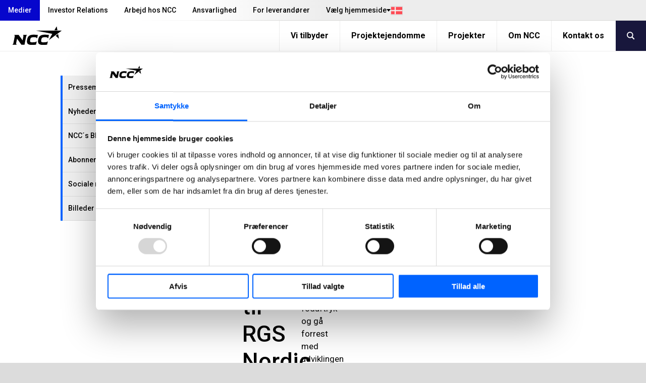

--- FILE ---
content_type: text/html; charset=utf-8
request_url: https://www.ncc.dk/medier/pressrelease/7d4a57b6e36ba776/ncc-industry-as-s%C3%A6lger-sine-danske-recycling-aktiviteter-til-rgs-nordic/
body_size: 11561
content:
<!DOCTYPE html>
<html lang="da" prefix="og: http://ogp.me/ns#">
<!-- 2/1/2026 11:09:05 AM -->
    <head>
        <title>NCC Industry A/S s&#xE6;lger sine danske recycling aktiviteter til RGS Nordic | NCC</title>
        
        
        

<meta http-equiv="X-UA-Compatible" content="IE=edge,chrome=1">
<meta charset="utf-8" />
<meta name="viewport" content="width=device-width, initial-scale=1">
<meta name="theme-color" content="#d6d6d6" />

    <meta name="google-site-verification" content="cFeF735WysyBVIWUTXVg2a7ZaTevTa_aQFErWJlpCVk" />
<meta property="og:site_name" content="NCC" />
<meta property="og:type" content="website" />
<meta property="og:locale" content="da" />
<meta property="og:url" content="https://www.ncc.dk/medier/pressrelease/2019/7d4a57b6e36ba776/7D4A57B6E36BA776/" />
    <meta property="twitter:title" content="NCC Industry A/S s&#xE6;lger sine danske recycling aktiviteter til RGS Nordic"/>
    <meta property="og:title" content="NCC Industry A/S s&#xE6;lger sine danske recycling aktiviteter til RGS Nordic" />
    <meta name="twitter:card" content="summary" />
    <meta name="twitter:site" content="@NCCdk" />
    <meta property="fb:pages" content="319112991608925">

<meta content="29961" name="EPI.ID" />

<script type="application/ld+json">
    {
      "@context" : "https://schema.org",
      "@type" : "WebSite",
      "name" : "NCC",
      "url" : "https://www.ncc.dk/",
      "logo": "https://www.ncc.dk/content/gfx/logo.svg",
      "potentialAction": {
        "@type": "SearchAction",
        "target": {
          "@type": "EntryPoint",
          "urlTemplate": "https://www.ncc.dk/sog/?q={search_term_string}"
        },
        "query-input": "required name=search_term_string"
      }
    }
</script>
        

        <link rel="preconnect" href="https://fonts.googleapis.com">
        <link rel="preconnect" href="https://fonts.gstatic.com" crossorigin>
        <link href="https://fonts.googleapis.com/css2?family=Roboto:ital,wght@0,400;0,500;0,700;1,400;1,500;1,700&display=swap" rel="stylesheet">
        
        <link rel="preload" href="/content/assets/fonts/ncc-icons.woff" as="font" type="font/woff" crossorigin />
        <link rel="preload" href="/content/assets/fonts/icons.woff2" type="font/woff2" as="font" crossorigin />

        
        <link rel="canonical" href="https://www.ncc.dk/medier/pressrelease/2019/7d4a57b6e36ba776/7D4A57B6E36BA776/" />
        <link rel="shortcut icon" href="/favicon.ico" type="image/x-icon" />
        <link rel="apple-touch-icon" sizes="180x180" href="/apple-touch-icon.png">
        <link rel="icon" type="image/png" sizes="32x32" href="/favicon-32x32.png">
        <link rel="icon" type="image/png" sizes="16x16" href="/favicon-16x16.png">
        <link rel="manifest" href="/site.webmanifest">

        <link rel="stylesheet" type="text/css" href="/content/main.css?v=YV-n8ED7IRSG_fW1Cj7-NX3fN6SaCmLRbmIBn716P9o" />
        

            <script type="text/javascript">
                window.dataLayer = window.dataLayer || [];
                function gtag() { dataLayer.push(arguments); }
            </script>

        <script type="text/javascript">!function(T,l,y){var S=T.location,k="script",D="instrumentationKey",C="ingestionendpoint",I="disableExceptionTracking",E="ai.device.",b="toLowerCase",w="crossOrigin",N="POST",e="appInsightsSDK",t=y.name||"appInsights";(y.name||T[e])&&(T[e]=t);var n=T[t]||function(d){var g=!1,f=!1,m={initialize:!0,queue:[],sv:"5",version:2,config:d};function v(e,t){var n={},a="Browser";return n[E+"id"]=a[b](),n[E+"type"]=a,n["ai.operation.name"]=S&&S.pathname||"_unknown_",n["ai.internal.sdkVersion"]="javascript:snippet_"+(m.sv||m.version),{time:function(){var e=new Date;function t(e){var t=""+e;return 1===t.length&&(t="0"+t),t}return e.getUTCFullYear()+"-"+t(1+e.getUTCMonth())+"-"+t(e.getUTCDate())+"T"+t(e.getUTCHours())+":"+t(e.getUTCMinutes())+":"+t(e.getUTCSeconds())+"."+((e.getUTCMilliseconds()/1e3).toFixed(3)+"").slice(2,5)+"Z"}(),iKey:e,name:"Microsoft.ApplicationInsights."+e.replace(/-/g,"")+"."+t,sampleRate:100,tags:n,data:{baseData:{ver:2}}}}var h=d.url||y.src;if(h){function a(e){var t,n,a,i,r,o,s,c,u,p,l;g=!0,m.queue=[],f||(f=!0,t=h,s=function(){var e={},t=d.connectionString;if(t)for(var n=t.split(";"),a=0;a<n.length;a++){var i=n[a].split("=");2===i.length&&(e[i[0][b]()]=i[1])}if(!e[C]){var r=e.endpointsuffix,o=r?e.location:null;e[C]="https://"+(o?o+".":"")+"dc."+(r||"services.visualstudio.com")}return e}(),c=s[D]||d[D]||"",u=s[C],p=u?u+"/v2/track":d.endpointUrl,(l=[]).push((n="SDK LOAD Failure: Failed to load Application Insights SDK script (See stack for details)",a=t,i=p,(o=(r=v(c,"Exception")).data).baseType="ExceptionData",o.baseData.exceptions=[{typeName:"SDKLoadFailed",message:n.replace(/\./g,"-"),hasFullStack:!1,stack:n+"\nSnippet failed to load ["+a+"] -- Telemetry is disabled\nHelp Link: https://go.microsoft.com/fwlink/?linkid=2128109\nHost: "+(S&&S.pathname||"_unknown_")+"\nEndpoint: "+i,parsedStack:[]}],r)),l.push(function(e,t,n,a){var i=v(c,"Message"),r=i.data;r.baseType="MessageData";var o=r.baseData;return o.message='AI (Internal): 99 message:"'+("SDK LOAD Failure: Failed to load Application Insights SDK script (See stack for details) ("+n+")").replace(/\"/g,"")+'"',o.properties={endpoint:a},i}(0,0,t,p)),function(e,t){if(JSON){var n=T.fetch;if(n&&!y.useXhr)n(t,{method:N,body:JSON.stringify(e),mode:"cors"});else if(XMLHttpRequest){var a=new XMLHttpRequest;a.open(N,t),a.setRequestHeader("Content-type","application/json"),a.send(JSON.stringify(e))}}}(l,p))}function i(e,t){f||setTimeout(function(){!t&&m.core||a()},500)}var e=function(){var n=l.createElement(k);n.src=h;var e=y[w];return!e&&""!==e||"undefined"==n[w]||(n[w]=e),n.onload=i,n.onerror=a,n.onreadystatechange=function(e,t){"loaded"!==n.readyState&&"complete"!==n.readyState||i(0,t)},n}();y.ld<0?l.getElementsByTagName("head")[0].appendChild(e):setTimeout(function(){l.getElementsByTagName(k)[0].parentNode.appendChild(e)},y.ld||0)}try{m.cookie=l.cookie}catch(p){}function t(e){for(;e.length;)!function(t){m[t]=function(){var e=arguments;g||m.queue.push(function(){m[t].apply(m,e)})}}(e.pop())}var n="track",r="TrackPage",o="TrackEvent";t([n+"Event",n+"PageView",n+"Exception",n+"Trace",n+"DependencyData",n+"Metric",n+"PageViewPerformance","start"+r,"stop"+r,"start"+o,"stop"+o,"addTelemetryInitializer","setAuthenticatedUserContext","clearAuthenticatedUserContext","flush"]),m.SeverityLevel={Verbose:0,Information:1,Warning:2,Error:3,Critical:4};var s=(d.extensionConfig||{}).ApplicationInsightsAnalytics||{};if(!0!==d[I]&&!0!==s[I]){var c="onerror";t(["_"+c]);var u=T[c];T[c]=function(e,t,n,a,i){var r=u&&u(e,t,n,a,i);return!0!==r&&m["_"+c]({message:e,url:t,lineNumber:n,columnNumber:a,error:i}),r},d.autoExceptionInstrumented=!0}return m}(y.cfg);function a(){y.onInit&&y.onInit(n)}(T[t]=n).queue&&0===n.queue.length?(n.queue.push(a),n.trackPageView({})):a()}(window,document,{
src: "https://js.monitor.azure.com/scripts/b/ai.2.min.js", // The SDK URL Source
crossOrigin: "anonymous", 
cfg: { // Application Insights Configuration
    connectionString: 'InstrumentationKey=bd5aafa6-422c-4886-b5c9-3faf43f81770;IngestionEndpoint=https://westeurope-0.in.applicationinsights.azure.com/'
}});</script>
    </head>
    <body class="-grey  cisionnewsitempage" data-gr-c-s-loaded="true">
            <!-- Google Tag Manager (noscript) -->
            <noscript aria-label="GTM" role="complementary">
                <iframe sandbox="" src="https://www.googletagmanager.com/ns.html?id=GTM-NLJHGT"
                        height="0" width="0" style="display:none;visibility:hidden"></iframe>
            </noscript>
            <!-- End Google Tag Manager (noscript) -->
        

        <div aria-label="skip" role="navigation">
            <a href="#skip-to-content" tabindex="1" id="skip-link">Jump to main content</a>
        </div>

        

        	    <div id="svelte-mobile-menu"
	        data-endpoint="/api2/navigation/"
	        data-breadcrumbs="29949.29950.29951.29961"
            data-searchUrl="/sog/"
	        data-placeholder="S&#xF8;g p&#xE5; NCC"
        ></div>
	    <script>
	        function loadMobileMenu(breakpoint) {
	            if (!breakpoint.matches)
	                return;
	
	            var mobileMenuScriptTag = document.createElement('script');
	            mobileMenuScriptTag.type = 'text/javascript';
                mobileMenuScriptTag.src = '/content/svelte/mobile-menu/mobile-menu.js';
	
	            var mobileMenuStylesheetLink = document.createElement('link');
	            mobileMenuStylesheetLink.rel = 'stylesheet';
                mobileMenuStylesheetLink.href = '/content/svelte/mobile-menu/mobile-menu.css';
	
	            document.body.appendChild(mobileMenuScriptTag);
	            document.body.appendChild(mobileMenuStylesheetLink);
	        }
	
	        var mobileBreakpoint = window.matchMedia("(max-width: 991px)");
	        mobileBreakpoint.addListener(loadMobileMenu);
	        window.addEventListener('load', function () {
	            loadMobileMenu(mobileBreakpoint);
	        });
	    </script>


        <div class="body__inner outer-grid">
            
<header class="-full -subgrid site-header">


<nav class="-subgrid -full top-menu js-top-menu">
    <figure class="top-menu__gradient" aria-hidden="true"></figure>
    <menu class="top-menu__list">
        	    <li>
            <a class="top-menu__list-item active" href="/medier/" rel="" >Medier</a>
        </li>
	    <li>
            <a class="top-menu__list-item " href="https://www.ncc.com/investor-relations/" rel="" target=_blank>Investor Relations</a>
        </li>
	    <li>
            <a class="top-menu__list-item " href="/arbejd-hos-ncc/" rel="" >Arbejd hos NCC</a>
        </li>
	    <li>
            <a class="top-menu__list-item " href="/ansvarlighed/" rel="" >Ansvarlighed</a>
        </li>
	    <li>
            <a class="top-menu__list-item " href="/for-leverandorer/" rel="" >For leverand&#xF8;rer</a>
        </li>

        

<li class="lang-dropdown">
    <button class="lang-dropdown__toggle-button"
        aria-expanded="false"
        aria-haspopup="true"
        aria-controls="lang-dropdown-list"
        js-lang-button
    >
        <span class="lang-dropdown__button-label">
            V&#xE6;lg hjemmeside
        </span>
        <i class="icon__flag -dk" aria-hidden="true"></i>
    </button>
    <ul id="lang-dropdown-list" 
        class="lang-dropdown__menu" 
        js-lang-menu 
        aria-hidden="true"
    >
                <li>
                    <a 
                        class="lang-dropdown__menu-item current"
                        role="link"
                        aria-disabled="true"
                    >
                        Danmark
                        <i class="icon__flag -dk" aria-hidden="true"></i>
                    </a>
                </li>
                <li>
                    <a 
                        class="lang-dropdown__menu-item "
                        href="https://www.ncc.se/"
                        target="_blank"
                    >
                        Sverige
                        <i class="icon__flag -se" aria-hidden="true"></i>
                    </a>
                </li>
                <li>
                    <a 
                        class="lang-dropdown__menu-item "
                        href="https://www.ncc.no/"
                        target="_blank"
                    >
                        Norge
                        <i class="icon__flag -no" aria-hidden="true"></i>
                    </a>
                </li>
                <li>
                    <a 
                        class="lang-dropdown__menu-item "
                        href="https://www.ncc.fi/"
                        target="_blank"
                    >
                        Suomi
                        <i class="icon__flag -fi" aria-hidden="true"></i>
                    </a>
                </li>
                <li>
                    <a 
                        class="lang-dropdown__menu-item "
                        href="https://www.ncc.com/"
                        target="_blank"
                    >
                        English
                        <i class="icon__flag -uk" aria-hidden="true"></i>
                    </a>
                </li>
    </ul>
</li>


    </menu>
</nav>	
<nav class="-full mobile-menu">
    <a class="mobile-menu__logo" js-header-scroll href="/" width="95" height="54" aria-label="NCC logotyp, gå till startsidan"> <!-- måste översättas -->
        <img src="/content/gfx/logo.svg" alt="NCC Logo">
    </a>
    <button class="icon mobile-menu__button" js-toggle-mobile-menu>
        <i class="sidebar icon"></i>
    </button>
</nav>

	


<nav class="service-menu js-service-menu">
    <menu class="service-menu__list">
        <li class="service-menu__logo">
            <a href="/" aria-label="NCC logotyp, gå till startsidan">
                <figure>
                    <img height="60" width="147" class="ui" src="/content/gfx/logo.svg" alt="NCC Logo">
                </figure>
            </a>
        </li>
        <li>
	        <a class="service-menu__list-item " href="/vi-tilbyder/">Vi tilbyder</a>
        </li>
        <li>
	        <a class="service-menu__list-item " href="/projektejendomme/">Projektejendomme</a>
        </li>
        <li>
	        <a class="service-menu__list-item " href="/projekter/">Projekter</a>
        </li>
        <li>
	        <a class="service-menu__list-item " href="/om-ncc/">Om NCC</a>
        </li>
        <li>
	        <a class="service-menu__list-item " href="/kontakt-os/">Kontakt os</a>
        </li>
                    <button class="service-menu__search-button" js-menu-search><i class="search link icon"></i></button>
    </ul>
</nav>

	<link rel="stylesheet" href="/Content/svelte/search-as-you-type-header/search-as-you-type-header.css">
	<script defer src="/Content/svelte/search-as-you-type-header/search-as-you-type-header.js"></script>

		<dialog id="header-search-dialog" class="header-search" js-header-search-dialog>
			<form aria-label="header-search" role="search" action="/sog/" method="get" _lpchecked="1">
				<input class="header-search__input" list="suggestions-header" type="text" id="queryInput-header" name="q" title="S&#xF8;g p&#xE5; NCC" placeholder="S&#xF8;g p&#xE5; NCC">
				<datalist id="suggestions-header"></datalist>
				<button aria-label="search" class="header-search__button">
					<i class="search icon"></i>
				</button>  
			</form>
					<div id="search-as-you-type__header"
						data-language="da"
						data-endpoint="/api/search/sayt?query="
						data-category-heading-pages="Sider p&#xE5; ncc.dk"
						data-category-heading-news="Nyheder"
						data-category-heading-press="Pressemeddelelser"
						data-category-heading-jobs="Ledige job"
						data-category-heading-contacts="Kontaktpersoner"
						data-category-heading-documents="Dokument"
						data-contact-email-text="Send e-mail"
						data-search-btn-text="Vis alle s&#xF8;geresultater"
						data-search-url="/sog/?q="
						data-apply-date-text="Ans&#xF8;gningsfrist"
							data-endpoint-lang="da">
					</div>
		</dialog>
</header>

<script>
	(function () {

	var suggestionList = document.getElementById('suggestions-header');

		function isIE() {
			var ua = navigator.userAgent;
			return ua.indexOf("MSIE ") > -1 || ua.indexOf("Trident/") > -1;
		}


        var queryInput = document.getElementById('queryInput-header');
        if (queryInput !== null) {
             queryInput.addEventListener(
                 'keyup',
                 function (e) {
                     if (e.target.value.length > (isIE() ? 1 : 2)) {
                         autocomplete(e.target.value);
                     } else {
                         suggestionList.innerHTML = '';
                     }
                 },
                 false
             );
        }

    function autocomplete(val) {
			try {
				var xhttp = new XMLHttpRequest();
				xhttp.onreadystatechange = function () {
					if (this.readyState == 4 && this.status == 200) {
						var hits = JSON.parse(this.responseText).hits;
						var suggestionsHtml = ''

						if (hits.length > 0) {
							for (var i = 0; i < hits.length; i++) {
								suggestionsHtml += '<option>' + hits[i].query + '</option>';
							}
							suggestionList.innerHTML = suggestionsHtml;
						}
					}
				};

				xhttp.open('GET', '/find_v2/_autocomplete?prefix=' + val + '&?size=5', true);
				xhttp.send();
			}
			catch (err) {
					console.error(err);
			}
    }
	})();
</script>
            

<article class="layout-grid -four -gap-XL no-hero " style="--section-ptop: 3rem;">
        <nav class="layout-grid__item -one -hidden-print">
            <ul class="accordion menu">
                
    <li class="item">
        <a class="item " href=/medier/pressemeddelelser/>Pressemeddelelser</a>
    </li>



    <li class="item">
        <a class="item " href=/medier/nyheder/>Nyheder</a>
    </li>



    <li class="item">
        <a class="item " href=/medier/blog-beyondconstruction/>NCC&#xB4;s Blog</a>
    </li>



    <li class="item">
        <a class="item " href=/medier/abonnementservice/ target=&quot;_blank&quot; rel=&quot;noopener noreferrer&quot;>Abonnementservice</a>
    </li>



    <li class="item">
        <a class="item " href=/medier/sociale-medier/>Sociale medier</a>
    </li>



    <li class="item">
        <a class="item " href=/medier/billeder-og-grafik/>Billeder og grafik</a>
    </li>



            </ul>
        </nav>
    <div class="layout-grid__item -three">
        <div class="articlepage layout-grid -twelve -gap-L ">

<header class="layout-grid__item -twelve page-intro" id="skip-to-content">
    <h1 class="headline">
NCC Industry A/S sælger sine danske recycling aktiviteter til RGS Nordic</h1>

<p>NCC Industry i Danmark sælger forretningsområdet Recycling for at fokusere på forretningens kerneområder.</p></header>
                <div class="layout-grid__item -eight -gap">
                    


                        <div class="wysiwyg-wrapper">
                            
<p><span>NCC Industry A/S best&aring;r efter salget af forretningsomr&aring;derne Asfalt, R&aring;stoffer og Hercules Fundering, som fortsat vil arbejde aktivt med at reducere branchens milj&oslash;m&aelig;ssige fodaftryk og g&aring; forrest med udviklingen af milj&oslash;venlige l&oslash;sninger - herunder et fortsat fokus p&aring; genbrugsmaterialer i produktionen af ny asfalt.</span></p>
<p><span>Virksomhedsoverdragelsen finder sted den 1. april 2019, hvor RGS Nordic overtager NCC Industry&rsquo;s aktiviteter p&aring; Energivej i Odense samt jordmodtagelsespladsen p&aring; Lind&oslash; ved Munkebo p&aring; Fyn. Dertil overtager RGS Nordic fire medarbejdere, som har st&aring;et for modtagelse, behandling og genbrug af affald i NCC.</span></p>
<p><span>&rdquo;Salget indeb&aelig;rer, at vi fremover kan arbejde mere fokuseret p&aring; at styrke vores tre kerneomr&aring;der i NCC Industry i Danmark &ndash; Vores r&aring;stofindvinding, vores asfaltproduktion- og udl&aelig;gning samt vores funderingsarbejde. Vi er meget tilfredse med salget og gl&aelig;der os over at kunne overdrage Recycling til en professionel spiller p&aring; markedet. Vi har haft en god dialog med RGS Nordic igennem hele forl&oslash;bet, og det er nu lykkes at f&aring; en aftale p&aring; plads&rdquo;, siger Michael Hansen, adm. direkt&oslash;r i NCC Industry A/S.<br /><br /><strong>Specialister i at rense og genbruge Jordens ressourcer</strong><br />Det danskejede RGS Nordic er specialister i behandling af forurenet jord, industrispildevand og genanvendelse af bygge- og anl&aelig;gsaffald. Virksomheden besk&aelig;ftiger cirka 250 medarbejdere og driver mere end 35 modtage- og behandlingsanl&aelig;g i Danmark, Sverige og Norge.</span></p>
<p><span>&rdquo;Vi ser frem til at overtage NCC Recycling&rsquo;s aktiviteter, som passer godt ind i vores forretningsmodel, vores b&aelig;redygtige profil og vores &oslash;nske om at v&aelig;re ledende akt&oslash;r i Norden inden for rensning og genbrug af jordens ressourcer. Med opk&oslash;bet &oslash;nsker vi ogs&aring; at styrke vores tilstedev&aelig;relse p&aring; Fyn, som er et vigtigt marked for os&rdquo;, siger Henrik Grand Petersen, CEO i RGS Nordic.</span></p>
<p><span><span>RGS Nordic har mange &aring;rs erfaring med at arbejde den cirkul&aelig;re tankegang ind i industrien. Virksomheden modtager mere end 2,5 mio. tons jord og affald p&aring; deres anl&aelig;g hvert &aring;r og behandler en tredjedel af alt affald fra bygge- og anl&aelig;gsprojekter i Danmark.<br /> <br /> </span></span></p><p><p><span>For yderligere oplysninger kontakt venligst:<br /></span></p>
<p><span>Pernille Kj&oslash;ller, Kommunikationspartner i NCC Industry, telefon +45 41 37 85 62<br />Anne Marie Ploug, Direktionssekret&aelig;r i RGS Nordic, telefon + 45 28 48 12 19</span></p></p><p>OM NCC. Vores vision er at forny vores branche og levere de bedste bæredygtige løsninger. NCC er en af de førende virksomheder i Norden inden for byggeri, infrastruktur og ejendomsudvikling med en omsætning på rundt regnet 41 mia. kr. og 16.500 ansatte i 2018. NCC-aktien er noteret på NASDAQ Stockholm. </p>
                        </div>

                    

                </div>
                <aside class="layout-grid__item -four -gap">
                    
                    
<div class="tag_ resolver_RelatedLinksBlockController "><div class="standard-card -theme-grey -no-shadow">
    <div class="standard-card__content">
        <div class="standard-card__header">Relateret materiale</div>
        <ul class="standard-card__description">
                        <li>
                            <a href="https://mb.cision.com/Main/197/2768279/1011201.pdf" rel="noopener noreferrer" target="_blank">Download release (PDF)</a>
                        </li>

        </ul>
    </div>
</div></div>
                </aside>
                <div class="layout-grid__item -twelve -gap">
                    

                        <div class="date">
                            <hr class="-grey"/>
                            <time datetime="2019-03-21T12:30:43">2019-03-21 12:30</time>
                            <hr class="-grey"/>
                        </div>
                </div>
        </div>
    </div>
</article>


                        
                
<footer class="-full footer">
        <form class="footer__search" method="get" aria-label="footer-search" role="search" action="/sog/">
            <div class="ui-container ">
                <h3>
                    <button type="submit">
                        <i class="search icon"></i>
                    </button>
                    S&#xF8;g ...
                </h3>
                <div class="footer__search-wrapper">
                    <input list="suggestions-footer" type="text" id="queryInput-footer" name="q" title="S&#xF8;g ..." required>
                    <datalist id="suggestions-footer"></datalist>
                </div>
            </div>
        </form>
    <div class="footer__link-container">
        <nav class="ui-container">
                <address class="footer__links contacts">
                    <h3>Kontakt os</h3>
                        <a href="tel:&#x2B;4539103910" rel="">&#x2B;45 39 10 39 10</a>
                        <a href="mailto:info@ncc.dk" rel="">info@ncc.dk</a>
                </address>
            <div class="footer__links">
                	    <a class="item" href="/medier/" rel="" >Medier</a>
	    <a class="item" href="https://www.ncc.com/investor-relations/" rel="" target=_blank>Investor Relations</a>
	    <a class="item" href="/arbejd-hos-ncc/" rel="" >Arbejd hos NCC</a>
	    <a class="item" href="/ansvarlighed/" rel="" >Ansvarlighed</a>
	    <a class="item" href="/for-leverandorer/" rel="" >For leverand&#xF8;rer</a>

            </div>
            <div class="footer__links">
                	    <a class="item" href="/vi-tilbyder/" rel="" >Vi tilbyder</a>
	    <a class="item" href="/projektejendomme/" rel="" >Projektejendomme</a>
	    <a class="item" href="/projekter/" rel="" >Projekter</a>
	    <a class="item" href="/om-ncc/" rel="" >Om NCC</a>
	    <a class="item" href="/kontakt-os/" rel="" >Kontakt os</a>

            </div>
            <div class="footer__links">
                        <a class="item" href="/ansvarlighed/compliance/rapporter-overtradelser/" rel="" target="_top">Rapport&#xE9;r overtr&#xE6;delser</a>
                        <a class="item" href="/kontakt-os/om-dette-website/meddelelse-om-privatlivsbeskyttelse/" rel="" target="_top">Om GDPR</a>
                        <a class="item" href="/myncc/" rel="" target="_top">MyNCC</a>
                        <a class="item" href="https://blog.ncc.dk/" rel="" target="_top">blog.ncc.dk</a>
            </div>
                <div class="footer__links social-media">
                        <a href="https://www.facebook.com/ncc.danmark/"><i class="icon facebook"></i>ncc.danmark</a>
                        <a href="https://www.linkedin.com/company/ncc"><i class="icon linkedin"></i>ncc</a>
                        <a href="https://www.instagram.com/ncc_dk/"><i class="icon instagram"></i>ncc_dk</a>
                        <a href="https://www.youtube.com/ncc"><i class="icon youtube"></i>ncc</a>
                </div>
        </nav>
    </div>

    <div class="bottom-bar">
        <div class="ui-container">
            <div class="item menu left" style="font-family: Roboto,'Helvetica Neue',Arial,Helvetica,sans-serif!important;">© NCC 2026</div>
<div class="item menu right"><a href="/kontakt-os/om-dette-website/" style="font-family: Roboto,'Helvetica Neue',Arial,Helvetica,sans-serif!important;">Om dette website</a></div>

        </div>
    </div>
</footer>

<script>
	(function () {

	var suggestionList = document.getElementById('suggestions-footer');

		function isIE() {
			var ua = navigator.userAgent;
			return ua.indexOf("MSIE ") > -1 || ua.indexOf("Trident/") > -1;
		}

    document.getElementById('queryInput-footer').addEventListener(
        'keyup',
        function (e) {
					if (e.target.value.length > (isIE() ? 1 : 2)) {
						autocomplete(e.target.value);
					} else {
						suggestionList.innerHTML = '';
					}
				},
        false
    );


    function autocomplete(val) {
			try {
				var xhttp = new XMLHttpRequest();
				xhttp.onreadystatechange = function () {
					if (this.readyState == 4 && this.status == 200) {
						var hits = JSON.parse(this.responseText).hits;
						var suggestionsHtml = ''

						if (hits.length > 0) {
							for (var i = 0; i < hits.length; i++) {
								suggestionsHtml += '<option>' + hits[i].query + '</option>';
							}
							suggestionList.innerHTML = suggestionsHtml;
						}
					}
				};

				xhttp.open('GET', '/find_v2/_autocomplete?prefix=' + val + '&?size=5', true);
				xhttp.send();
			}
			catch (err) {
					console.error(err);
			}
    }
	})();
</script>
            



        </div>


        <script src="/content/main.js?v=vyA2nNZ5tyQxVdSZ8AUJZNyvA-DIdoXed3vO4-HUbpI" async></script>
        <script defer="defer" src="/Util/Find/epi-util/find.js"></script>
<script>
document.addEventListener('DOMContentLoaded',function(){if(typeof FindApi === 'function'){var api = new FindApi();api.setApplicationUrl('/');api.setServiceApiBaseUrl('/find_v2/');api.processEventFromCurrentUri();api.bindWindowEvents();api.bindAClickEvent();api.sendBufferedEvents();}})
</script>

                    <script id="Cookiebot" src="https://consent.cookiebot.com/uc.js" data-cbid="d4e888a6-6627-49c2-9067-879bb2dcef82" data-blockingmode="auto" type="text/javascript"></script>

        
            <!-- Google Tag Manager -->
            <script data-cookieconsent="ignore">
                window.addEventListener('load', function () {
                    (function (w, d, s, l, i) {
                        w[l] = w[l] || []; w[l].push({
                            'gtm.start':
                            new Date().getTime(), event: 'gtm.js'
                        }); var f = d.getElementsByTagName(s)[0],
                            j = d.createElement(s), dl = l != 'dataLayer' ? '&l=' + l : ''; j.async = true; j.src =
                                'https://www.googletagmanager.com/gtm.js?id=' + i + dl; f.parentNode.insertBefore(j, f);
                        })(window, document, 'script', 'dataLayer', 'GTM-NLJHGT');
                });
            </script>
            <!-- End Google Tag Manager -->
    </body>
</html>





--- FILE ---
content_type: application/x-javascript
request_url: https://consentcdn.cookiebot.com/consentconfig/d4e888a6-6627-49c2-9067-879bb2dcef82/ncc.dk/configuration.js
body_size: 379
content:
CookieConsent.configuration.tags.push({id:190880901,type:"script",tagID:"",innerHash:"",outerHash:"",tagHash:"3200815547360",url:"https://consent.cookiebot.com/uc.js",resolvedUrl:"https://consent.cookiebot.com/uc.js",cat:[1]});CookieConsent.configuration.tags.push({id:190880902,type:"script",tagID:"",innerHash:"",outerHash:"",tagHash:"1047193432611",url:"",resolvedUrl:"",cat:[1,3]});CookieConsent.configuration.tags.push({id:190880903,type:"script",tagID:"",innerHash:"",outerHash:"",tagHash:"5756061584019",url:"",resolvedUrl:"",cat:[1,3,4,5]});CookieConsent.configuration.tags.push({id:190880904,type:"iframe",tagID:"",innerHash:"",outerHash:"",tagHash:"3590938083643",url:"https://www.youtube.com/embed/WH47qxW7M94",resolvedUrl:"https://www.youtube.com/embed/WH47qxW7M94",cat:[4]});CookieConsent.configuration.tags.push({id:190880907,type:"script",tagID:"",innerHash:"",outerHash:"",tagHash:"6951497378938",url:"",resolvedUrl:"",cat:[3]});CookieConsent.configuration.tags.push({id:190880908,type:"iframe",tagID:"",innerHash:"",outerHash:"",tagHash:"15820785041242",url:"https://www.expressmagnet.eu/pub/254/Silent-book-update_A6_2023_korr3/#p=1",resolvedUrl:"https://www.expressmagnet.eu/pub/254/Silent-book-update_A6_2023_korr3/#p=1",cat:[3,4]});CookieConsent.configuration.tags.push({id:190880909,type:"script",tagID:"",innerHash:"",outerHash:"",tagHash:"3065293553182",url:"",resolvedUrl:"",cat:[1,5]});CookieConsent.configuration.tags.push({id:190880911,type:"script",tagID:"",innerHash:"",outerHash:"",tagHash:"11532631980016",url:"",resolvedUrl:"",cat:[5]});CookieConsent.configuration.tags.push({id:190880912,type:"script",tagID:"",innerHash:"",outerHash:"",tagHash:"498279903813",url:"https://www.google.com/recaptcha/api.js?render=6LfEU7MUAAAAAE4tO1faoIawofaiSHjcvXKjXz_t",resolvedUrl:"https://www.google.com/recaptcha/api.js?render=6LfEU7MUAAAAAE4tO1faoIawofaiSHjcvXKjXz_t",cat:[1,4]});CookieConsent.configuration.tags.push({id:190880913,type:"iframe",tagID:"",innerHash:"",outerHash:"",tagHash:"3947140077193",url:"https://www.youtube.com/embed/WH47qxW7M94",resolvedUrl:"https://www.youtube.com/embed/WH47qxW7M94",cat:[4]});CookieConsent.configuration.tags.push({id:190880915,type:"iframe",tagID:"",innerHash:"",outerHash:"",tagHash:"10259415046302",url:"https://www.youtube.com/embed/L9uiO-1rnfI",resolvedUrl:"https://www.youtube.com/embed/L9uiO-1rnfI",cat:[4]});CookieConsent.configuration.tags.push({id:190880919,type:"iframe",tagID:"",innerHash:"",outerHash:"",tagHash:"7015273889261",url:"https://www.youtube.com/embed/kbWeGM-GtIQ",resolvedUrl:"https://www.youtube.com/embed/kbWeGM-GtIQ",cat:[4]});